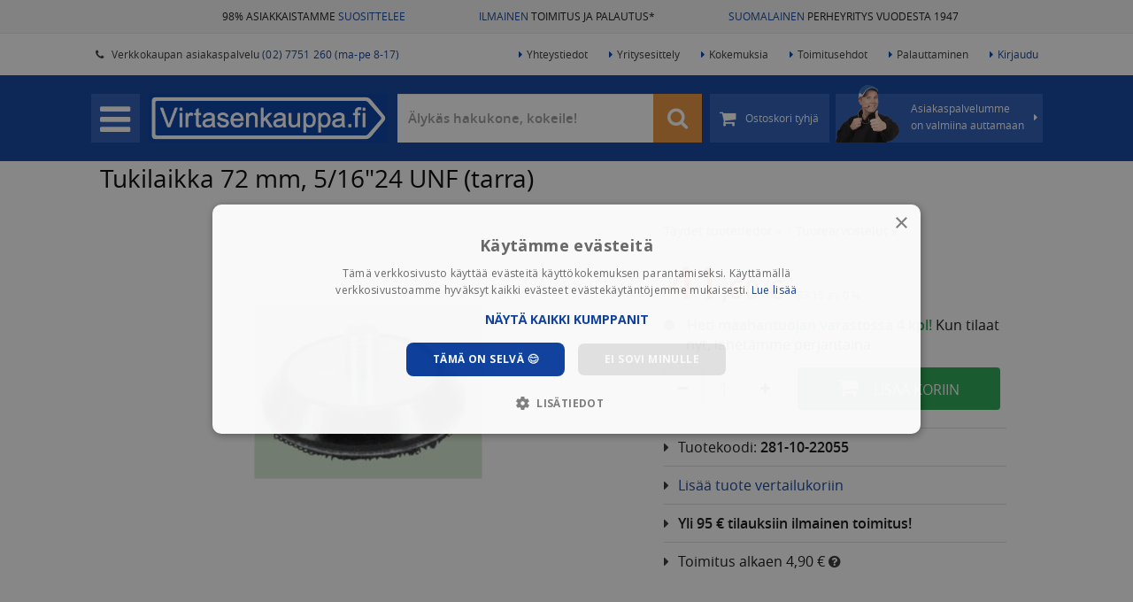

--- FILE ---
content_type: text/html; charset=UTF-8
request_url: https://www.virtasenkauppa.fi/tukilaikka-72-mm-5-1624-unf-tarra-21391
body_size: 16299
content:

<!DOCTYPE html>
<html lang="fi">
	<head>
	    <link  rel="preload" as="style" href="https://www.virtasenkauppa.fi/min/g=css?77" />
	    <link  rel="preload" as="script" href="https://www.virtasenkauppa.fi/min/g=js&67" />
		                    <!-- Varify.io® code for Virtasenkauppa-->
			<script>
			  window.varify = window.varify || {};
			  window.varify.iid = 4038;
			</script>
			<script src="https://app.varify.io/varify.js"></script>
    			<meta http-equiv="Content-Type" content="text/html; charset=UTF-8" />
		<meta http-equiv="X-UA-Compatible" content="IE=edge" />
		<meta name="viewport" content="width=device-width, initial-scale=1.0">
		<meta name="theme-color" content="#ffffff">
		
		<link rel="shortcut icon" type="image/png" href="https://www.virtasenkauppa.fi/images/favicon.png" />
        
                <link href="https://www.virtasenkauppa.fi/tukilaikka-72-mm-5-1624-unf-tarra-21391" rel="canonical"/>
        
		<title>Tukilaikka 72 mm, 5/16"24 UNF (tarra) - 41,60 EUR 💙</title>
		
        <link rel="preload" href="https://www.virtasenkauppa.fi/fonts/opensans/opensans-semibold-webfont.woff2" as="font" type="font/woff2" crossorigin>
        <link rel="preload" href="https://www.virtasenkauppa.fi/fonts/opensans/opensans-regular-webfont.woff2" as="font" type="font/woff2" crossorigin>
        <link rel="preload" href="https://www.virtasenkauppa.fi/fonts/fontawesome-webfont.woff2?v=4.4.0" as="font" type="font/woff2" crossorigin>
        
		<meta name="description" content="Hiomakonevaruste:
Tukilaikka 72 mm, 5/16&quot;24 UNF
- Tarra
- &oslash; 72 mm">
        <meta name="google-site-verification" content="0j3uZx5fimtR8F0GCwGl12gUf0i-wHc2mT_EsUec-Cs" />
		<meta name="msvalidate.01" content="03EA91835328F4B8723630EA8454940C" />
		<meta name="p:domain_verify" content="4445d31e7b838fc6a4565ed843c48675"/>
        <meta name="facebook-domain-verification" content="oru83ffotnj9j0l1h5owd8av7rd2z8" />
	    
	    <link rel="stylesheet" type="text/css" href="https://www.virtasenkauppa.fi/min/g=css?77" />

	        		    			    				<meta property="og:title" content="Tukilaikka 72 mm, 5/16"24 UNF (tarra) - 41,60 EUR" />
    			    		    			    				<meta property="og:type" content="website" />
    			    		    			    				<meta property="og:image" content="https://cdn.virtasenkauppa.fi/large/281-10-22055-tukilaikka-72-mm-5-1624-unf-tarra-tukilaikka-72-mm-5-1624-unf-tarra-21391-33724.jpg" />
    			    		    			    				<meta property="og:url" content="https://www.virtasenkauppa.fi:443/tukilaikka-72-mm-5-1624-unf-tarra-21391" />
    			    		    			    				<meta property="og:description" content="Hiomakonevaruste:
Tukilaikka 72 mm, 5/16&quot;24 UNF
- Tarra
- &oslash; 72 mm" />
    			    		    			    				<meta property="fb:app_id" content="732408003546817" />
    			    		    			    				<meta name="twitter:domain" content="https://www.virtasenkauppa.fi" />
    			    		    			    				<meta name="twitter:card" content="summary" />
    			    		    			    				<meta name="twitter:url" content="https://www.virtasenkauppa.fi:443/tukilaikka-72-mm-5-1624-unf-tarra-21391" />
    			    		    			    				<meta name="twitter:title" content="Tukilaikka 72 mm, 5/16"24 UNF (tarra) - 41,60 EUR" />
    			    		    			    				<meta name="twitter:description" content="Hiomakonevaruste:
Tukilaikka 72 mm, 5/16&quot;24 UNF
- Tarra
- &oslash; 72 mm" />
    			    		    			    				<meta name="twitter:image" content="https://cdn.virtasenkauppa.fi/large/281-10-22055-tukilaikka-72-mm-5-1624-unf-tarra-tukilaikka-72-mm-5-1624-unf-tarra-21391-33724.jpg" />
    			    		    	
    	
			        
							<meta name="stock_situation" content="in_stock">			
			<!-- Google Tag Manager -->
			<script>
                setTimeout(function() {
                (function(w,d,s,l,i){w[l]=w[l]||[];w[l].push({'gtm.start':
			new Date().getTime(),event:'gtm.js'});var f=d.getElementsByTagName(s)[0],
			j=d.createElement(s),dl=l!='dataLayer'?'&l='+l:'';j.async=true;j.src=
			'https://www.googletagmanager.com/gtm.js?id='+i+dl;f.parentNode.insertBefore(j,f);
			})(window,document,'script','dataLayer','GTM-5TCF2MC');
                },500);
        </script>
			<!-- End Google Tag Manager -->
            <script defer src="https://adtr.io/jsTag?ap=1466538502"></script>
		
								<script type="text/javascript">
				var deviceType = /iPad/.test(navigator.userAgent) ? "t" : /Mobile|iP(hone|od)|Android|BlackBerry|IEMobile|Silk/.test(navigator.userAgent) ? "m" : "d";
			</script>
		
		        		
        			<script> var isAndroidtaulu = false; </script>
			</head>
	
	<body class="newproductstyle  muusivu ">		
					<!-- Google Tag Manager (noscript) -->
			<noscript><iframe src="https://www.googletagmanager.com/ns.html?id=GTM-5TCF2MC"
			height="0" width="0" style="display:none;visibility:hidden"></iframe></noscript>
			<!-- End Google Tag Manager (noscript) -->
				

<div class="upper-bg">
    <div class="container-fluid">
        <div class="row">
            <div class="col-sm-4 text-right">
                <a href="https://www.virtasenkauppa.fi/kokemuksia" title="98% asiakkaistamme suosittelee meitä">98% ASIAKKAISTAMME <span class="headerblue">SUOSITTELEE</span></a>
            </div>
            <div class="col-sm-4 text-center">
                <a href="https://www.virtasenkauppa.fi/toimituskulut" title="*Ilmainen toimitus yli 95 euron tilauksille (ei lavarahti). Näet kassa-sivulta tilauskohtaiset toimitustavat ja -kulut"><span class="headerblue">ILMAINEN</span> TOIMITUS JA PALAUTUS*</a>
            </div>
            <div class="col-sm-4 text-left">
                <a href="https://www.virtasenkauppa.fi/yritysesittely" title="Virtaset aloittivat toiminnan autokorjaamosta, laajensivat moottorikoneistamoksi ja myöhemmin auto- ja traktorivaraosien sekä työkalujen kaupaksi. Salolainen yritys työllistää nykyisin yli 35 henkilöä."><span class="headerblue">SUOMALAINEN</span> PERHEYRITYS VUODESTA 1947</a>
            </div>
        </div>
    </div>
</div>

<div id="topheader">
	<div class="container-fluid">
		<ul class="shop-info">
			<li>
				<span class="top-header-span">Myymälä avoinna <span class="colored">ma-pe 8 - 16</span></span>
			</li>
			<li>
				<a href="https://www.virtasenkauppa.fi/yhteystiedot">
					<span class="top-header-span">
						<span class="fa fa-phone"></span> &nbsp;
						Verkkokaupan asiakaspalvelu <span class="colored">(02) 7751 260 (ma-pe 8-17)</span>
					</span>
				</a>
			</li>
		</ul>
		<ul class="main-links">
			<li>
				<a href="https://www.virtasenkauppa.fi/yhteystiedot"><span class="fa fa-caret-right"></span>Yhteystiedot</a>
			</li>
			<li>
				<a href="https://www.virtasenkauppa.fi/yritysesittely"><span class="fa fa-caret-right"></span>Yritysesittely</a>
			</li>
			<li>
				<a href="https://www.virtasenkauppa.fi/kokemuksia"><span class="fa fa-caret-right"></span>Kokemuksia</a>
			</li>
			<li>
				<a href="https://www.virtasenkauppa.fi/toimitusehdot"><span class="fa fa-caret-right"></span>Toimitusehdot</a>
			</li>
			<li>
				<a href="https://www.virtasenkauppa.fi/ohje-helppoon-palauttamiseen"><span class="fa fa-caret-right"></span>Palauttaminen</a>
			</li>
			
												<li>
						<a href="https://www.virtasenkauppa.fi/kirjaudu" class="colored">
							<span class="fa fa-caret-right"></span>Kirjaudu
						</a>
					</li>
									</ul>
	</div>
</div>
<div class="header-bg hidden-xs" id="headerbg">
    <div class="header cfix">
        <div class="header-content">

            <div id="menu">
                <div id="menubutton" class="menubutton">
                    <span class="fa fa-bars"></span>
                </div>
                <a href="https://www.virtasenkauppa.fi" id="logo">
                    <img src="https://www.virtasenkauppa.fi/images/virtasenkauppa.png" alt="Virtasenkauppa.fi" title="Virtasenkauppa.fi" />
                    <div class="clearfix"></div>
                </a>
                <div class="menu-wrapper">
                    <ul>
                        <li class="searchbox">
                            <form class="form-search form-inline" action="https://www.virtasenkauppa.fi/tuotehaku">
                                <div class="input-group-2">
                                    <input type="text" id="header-search" class="form-control search-query"  onfocus="this.placeholder = ''"onblur="this.placeholder = 'Älykäs hakukone, kokeile!'"   placeholder="Älykäs hakukone, kokeile!"  name="hakusana" value="" autocomplete="off"/> 
                                    <span onclick="$('.search-query').val('');$('.search-query').focus()" class="hide fa fa-close cleansearch"></span> 
                                    <span class="input-group-btn">
                                        <button title="Hae" type="submit" class="btn btn-default"><i class="fa fa-search" style="font-size: 25px;"></i></button>
                                    </span>
                                </div>
                            </form>
                        </li>
                        <li class="cart ">
                                                        <a href="https://www.virtasenkauppa.fi/kori" class="btn btn-default" title="Ostoskori tyhjä">
                                <span class="cart-center">
								<span class="fa fa-shopping-cart"></span>

                                                                    <!--<span class="cart-amount hide"></span>-->
                                    <span class="cart-price hide">
                                        <span class="vat-prices" >
                                        </span>
                                        <span class="no-vat-prices" style="display:none;" >
                                        </span></span>
                                    <span class="cart-empty">Ostoskori tyhjä</span>
                                								</span>
								<span class="free-shipping">
									Ilmainen toimitus
								</span>
                            </a>
                        </li>
                        <li class="taneliaspabtn" onclick="getContacts()">
								<span class="nuoli fa fa-caret-right"></span>
								<span class="taneliimg"><img alt="" src="https://www.virtasenkauppa.fi/images/taneli_peukuttaa.png?v=2"></span>
								<span class="">
									Asiakaspalvelumme<br> on valmiina auttamaan
								</span>
                        </li>
                    </ul>
                </div>
            </div>
        </div>
    </div>
</div>

<div id="contacts-popup">
	<span class="close"><span class="fa fa-remove"></span></span>
	<div class="popup-container">

		<div class="loading"><span class="fa fa-cog fa-spin"></span></div>
		<div class="error">Asiakaspalvelun latauksessa tapahtui virhe</div>
		<div class="popup-contacts-content">

		</div>
	</div>
</div>
<div id="cart-popup">
	<div class="popup-container">
		<span class="close"><span class="fa fa-remove"></span></span>

		<div class="loading"><span class="fa fa-cog fa-spin"></span></div>
		<div class="error">Ostoskorin latauksessa tapahtui virhe</div>
		<div class="added-to-cart"><span class="fa fa-shopping-cart"></span><span class="fa fa-check"></span></div>
		<div class="popup-cart-content">

		</div>
	</div>
</div>
<div id="comp-popup">
	<div class="popup-container">
		<span class="heading2">Tuotevertailu</span>
		<span class="close"><span class="fa fa-remove"></span></span>

		<div class="loading"><span class="fa fa-cog fa-spin"></span></div>
		<div class="error">Tuotevertailun latauksessa tapahtui virhe</div>
		<div class="added-to-comp">            <span class="pull-left btn btn-danger close remove-comp-btn">
                Tyhjennä vertailu <i class="fa fa-close"></i>
            </span><br><br></div>
		<div class="popup-comp-content">

		</div>
	</div>
</div>

		<noscript>
			<div id="no-javascript">
				Sivustomme vaatii Javascript-tuen toimiakseen, ole hyvä ja aseta Javascript-tuki selaimestasi päälle.
			</div>
		</noscript>

		<!--[if lt IE 9]>
			<div id="not-supported">
				Näytät käyttävän vanhempaa selainta. Tästä syystä sivusto ei välttämättä toimi oikein, pyydämme käyttämään uudempaa selainta.
			</div>
		<![endif]-->
		

		<div class="container-fluid " id="main-wrapper">
			<div class="row" id="page-wrapper">
                <div id="userbar-outer">
                    <div id="userbar-bg"></div>
                    <div id="userbar">
                                                	<div class="row" id="navigation">
		<ul>
            <span class="heading">Omat sivut <i class="cross visible-xs fa fa-close"></i></span>

            <li>
                <a href="https://www.virtasenkauppa.fi/oma-tili/tilaushistoria">
                    Tilaukset
                </a>
            </li>

            <li>
                <a href="https://www.virtasenkauppa.fi/oma-tili">
                    Omat tiedot
                </a>
            </li>

            <li>
                <a href="https://www.virtasenkauppa.fi/oma-tili/asetukset">
                    Asetukset
                </a>
            </li>
			
            <li>
                <a href="https://www.virtasenkauppa.fi/controllers/controller-customer/logout">
                    KIRJAUDU ULOS
                </a>
            </li>

	</ul>
</div>
						                    </div>
        		</div>
                <div id="sidebar-outer">
                    <div id="sidebar-bg"></div>
                    <div id="sidebar">
                        	<div class="row" id="navigation">
		<ul>
            <span class="heading">Tuotealueet <i class="cross visible-xs fa fa-close"></i></span>
											<li class="has-sub  ">
					<a data-slug="autotarvikkeet" href="https://www.virtasenkauppa.fi/autotarvikkeet/" class="">
						<span class="vk vk-autotarvikkeet"></span>
                        <span class="vk-img"><img src="https://cdn.virtasenkauppa.fi/category-images/261-autotarvikkeet-menu.png"/></span>						<span class="name">Autoilu  <span class="open-sub">›</span></span>
					</a>
				</li>
											<li class="has-sub force-click-dis ">
					<a data-slug="tyokalut" href="https://www.virtasenkauppa.fi/tyokalut/" class="">
						<span class="vk vk-tyokalut"></span>
                        <span class="vk-img"><img src="https://cdn.virtasenkauppa.fi/category-images/1-tyokalut-menu.png"/></span>						<span class="name">Työkalut ja työpisteet  <span class="open-sub">›</span></span>
					</a>
				</li>
											<li class="has-sub force-click-dis ">
					<a data-slug="piha-ja-puutarha" href="https://www.virtasenkauppa.fi/piha-ja-puutarha/" class="">
						<span class="vk vk-piha-ja-puutarha"></span>
                        <span class="vk-img"><img src="https://cdn.virtasenkauppa.fi/category-images/107763-piha-ja-puutarha-menu.png"/></span>						<span class="name">Piha ja puutarha  <span class="open-sub">›</span></span>
					</a>
				</li>
											<li class="has-sub  ">
					<a data-slug="maatalous" href="https://www.virtasenkauppa.fi/maatalous/" class="">
						<span class="vk vk-maatalous"></span>
                        <span class="vk-img"><img src="https://cdn.virtasenkauppa.fi/category-images/976-maatalous-menu.png"/></span>						<span class="name">Maatalous  <span class="open-sub">›</span></span>
					</a>
				</li>
											<li class="  ">
					<a data-slug="traktorin-varaosat" href="https://www.virtasenkauppa.fi/traktorin-varaosat/" class="">
						<span class="vk vk-traktorin-varaosat"></span>
                        <span class="vk-img"><img src="https://cdn.virtasenkauppa.fi/category-images/4000-traktorin-varaosat-menu.png"/></span>						<span class="name">Traktorin varaosat </span>
					</a>
				</li>
											<li class="has-sub force-click-dis ">
					<a data-slug="kotiin-ja-mokille" href="https://www.virtasenkauppa.fi/kotiin-ja-mokille/" class="">
						<span class="vk vk-kotiin-ja-mokille"></span>
                        <span class="vk-img"><img src="https://cdn.virtasenkauppa.fi/category-images/95-kotiin-ja-mokille-menu.png"/></span>						<span class="name">Kotiin ja mökille  <span class="open-sub">›</span></span>
					</a>
				</li>
											<li class="has-sub force-click-dis ">
					<a data-slug="rakentaminen-ja-lvi" href="https://www.virtasenkauppa.fi/rakentaminen-ja-lvi/" class="">
						<span class="vk vk-rakentaminen-ja-lvi"></span>
                        <span class="vk-img"><img src="https://cdn.virtasenkauppa.fi/category-images/107764-rakentaminen-ja-lvi-menu.png"/></span>						<span class="name">Rakentaminen ja LVI  <span class="open-sub">›</span></span>
					</a>
				</li>
											<li class="has-sub force-click-dis ">
					<a data-slug="lelut" href="https://www.virtasenkauppa.fi/lelut/" class="">
						<span class="vk vk-lelut"></span>
                        <span class="vk-img"><img src="https://cdn.virtasenkauppa.fi/category-images/1063-lelut-menu.png"/></span>						<span class="name">Lelut ja pelit  <span class="open-sub">›</span></span>
					</a>
				</li>
											<li class="has-sub force-click-dis ">
					<a data-slug="harrastukset-ja-vapaa-aika" href="https://www.virtasenkauppa.fi/harrastukset-ja-vapaa-aika/" class="">
						<span class="vk vk-harrastukset-ja-vapaa-aika"></span>
                        <span class="vk-img"><img src="https://cdn.virtasenkauppa.fi/category-images/107850-harrastukset-ja-vapaa-aika-menu.png"/></span>						<span class="name">Harrastukset ja vapaa-aika  <span class="open-sub">›</span></span>
					</a>
				</li>
											<li class="has-sub force-click-dis ">
					<a data-slug="caravan" href="https://www.virtasenkauppa.fi/caravan/" class="">
						<span class="vk vk-caravan"></span>
                        <span class="vk-img"><img src="https://cdn.virtasenkauppa.fi/category-images/475-caravan-menu.png"/></span>						<span class="name">Caravan  <span class="open-sub">›</span></span>
					</a>
				</li>
											<li class="has-sub force-click-dis ">
					<a data-slug="peravaunutarvikkeet" href="https://www.virtasenkauppa.fi/peravaunutarvikkeet/" class="">
						<span class="vk vk-peravaunutarvikkeet"></span>
                        <span class="vk-img"><img src="https://cdn.virtasenkauppa.fi/category-images/9-peravaunutarvikkeet-menu.png"/></span>						<span class="name">Perävaunutarvikkeet  <span class="open-sub">›</span></span>
					</a>
				</li>
											<li class="has-sub force-click-dis ">
					<a data-slug="veneily" href="https://www.virtasenkauppa.fi/veneily/" class="">
						<span class="vk vk-veneily"></span>
                        <span class="vk-img"><img src="https://cdn.virtasenkauppa.fi/category-images/1324-veneily-menu.png"/></span>						<span class="name">Veneily  <span class="open-sub">›</span></span>
					</a>
				</li>
											<li class="has-sub force-click-dis ">
					<a data-slug="kemikaalit" href="https://www.virtasenkauppa.fi/kemikaalit/" class="">
						<span class="vk vk-kemikaalit"></span>
                        <span class="vk-img"><img src="https://cdn.virtasenkauppa.fi/category-images/223-kemikaalit-menu.png"/></span>						<span class="name">Öljyt ja kemikaalit  <span class="open-sub">›</span></span>
					</a>
				</li>
											<li class="has-sub force-click-dis ">
					<a data-slug="vaatteet-ja-jalkineet" href="https://www.virtasenkauppa.fi/vaatteet-ja-jalkineet/" class="">
						<span class="vk vk-vaatteet-ja-jalkineet"></span>
                        <span class="vk-img"><img src="https://cdn.virtasenkauppa.fi/category-images/2473-vaatteet-ja-jalkineet-menu.png"/></span>						<span class="name">Vaatteet ja jalkineet  <span class="open-sub">›</span></span>
					</a>
				</li>
											<li class="has-sub  ">
					<a data-slug="outlet" href="https://www.virtasenkauppa.fi/outlet/" class="">
						<span class="vk vk-outlet"></span>
                        <span class="vk-img"><img src="https://cdn.virtasenkauppa.fi/category-images/2779-outlet-menu.png"/></span>						<span class="name">Virtasen OUTLET  <span class="open-sub">›</span></span>
					</a>
				</li>
						<li class="separated">
				<a href="https://www.virtasenkauppa.fi/uusimmat-tuotteet">
					<span class="vk-img"><img src="https://www.virtasenkauppa.fi/images/uutuudet_ikoni.png"/></span>
					<span class="name">Uutuudet</span>
				</a>
			</li>
			<li class="separated" style="margin-top: 0px;">
				<a href="https://www.virtasenkauppa.fi/tuotemerkit">
					<span class="vk-img"><img src="https://www.virtasenkauppa.fi/images/tuotemerkit_ikoni.png"/></span>
					<span class="name">Tuotemerkit</span>
				</a>
			</li>
		</ul>
	</div>


        <div id="sidebar-info" style="margin-bottom: 15px;">
	<span class="heading">Asiakkaiden kokemuksia</span>

		            	<div id="sidebar-experiences">
			                <a href="https://www.virtasenkauppa.fi/kokemuksia">
					<div class="speech-bubble">
                        <span class="icon fa good fa-thumbs-up"></span>
                         <span class="date">21.01.2026 </span><br>
						<i>”Hyvä hyvä! Mielettömän nopea toimitus, 24h ja tavarat näpeissä. Pakkaamon tytöille lämmin kiitos, kaikki oikeat tavarat tuli perille.”</i><br> <b>- Sami R.</b>
                       
					</div>
                </a>
               
			                <a href="https://www.virtasenkauppa.fi/kokemuksia">
					<div class="speech-bubble">
                        <span class="icon fa good fa-thumbs-up"></span>
                         <span class="date">21.01.2026 </span><br>
						<i>”Nopee oli toimitus👍 tuote pelaa hienosti👍”</i><br> <b>- Rauno H.</b>
                       
					</div>
                </a>
               
			                    </div>
                <a href="https://www.virtasenkauppa.fi/kokemuksia">
					<div class="speech-bubble">
						51303 kokemusta lisää >>
					</div>
                </a>
		 
        </div>

<div id="sidebar-info">
	<span class="heading">Faktaa yrityksestämme</span>
	<ul class="fa-ul">
		<li><i class="fa-li fa fa-users"></i> Suomalainen perheyritys jo vuodesta 1947</li>
		<li><i class="fa-li fa fa-trophy"></i> Palkittu Suomen top 10 intohimoisimman yrityksen joukkoon</li>
		<li><i class="fa-li fa fa-thumbs-o-up"></i> Asiakkaidemme suosittelema</li>
		<li><i class="fa-li fa fa-check"></i> Meiltä on turvallista ja edullista ostaa</li>
	</ul>

	<a href="https://www.virtasenkauppa.fi/yritysesittely">Lue lisää yrityksestämme</a>
</div>
<div id="sidebar-banners">
    <span class="heading hidden-xs">Katso myös <i class="cross fa fa-close sidemenu"></i></span>
	<ul>

                    <li class="visible-xs">
                <a href="https://www.virtasenkauppa.fi/kirjaudu">
                    Kirjaudu sisään
                </a>
            </li>
        			<li>
    <a href="https://www.virtasenkauppa.fi/yhteystiedot" class="">
		Yhteystiedot	</a>
		</li>
			<li>
    <a href="https://www.virtasenkauppa.fi/kokemuksia" class="">
		Asiakaskokemukset	</a>
		</li>
			<li>
    <a href="https://www.virtasenkauppa.fi/toimitusehdot" class="">
		Toimitusehdot	</a>
		</li>
			<li>
    <a href="https://www.virtasenkauppa.fi/ohje-helppoon-palauttamiseen" class="">
		Palauttaminen	</a>
		</li>
			<li>
    <a href="https://www.virtasenkauppa.fi/osamaksu" class="">
		Osamaksu - maksa joustavasti	</a>
		</li>
			<li>
    <a href="https://www.virtasenkauppa.fi/yritysesittely" class="">
		Yritysesittely	</a>
		</li>
			<li>
    <a href="https://www.virtasenkauppa.fi/ohje" class="">
		Ohjenurkka	</a>
		</li>
				<li>
			  <span class="a"><span onclick='event.stopPropagation();' class="show-vat-prices on" data-vat="25.5" title="Vaihda tuotteiden näkyvää hintaa">
					Näytä alv 0% hinnat <span class="pull-right vat-prices" ><img style="height: 30px;    margin-top: -5px;" src="https://www.virtasenkauppa.fi/images/switch_off.png?v=2"></span>
					<span class="pull-right no-vat-prices" style="display:none;" ><img style="height: 30px;    margin-top: -5px;" src="https://www.virtasenkauppa.fi/images/switch_on.png?v=2"></span>
										</span></span>
		   </li>
		    <a href="https://www.virtasenkauppa.fi/kokemuksia" class="">
		<img src="https://cdn.virtasenkauppa.fi/frontpage-campaigns/14menu_asiakaskokemukset-valikko-50.jpg.webp" title="Asiakaskokemukset banneri" class="img-responsive"/>
	</a>
	</ul>
</div>                    </div>
        		</div>
        		<div id="main">
                                                                                                                        
        			<div class="main-content">
						
																			<div id="product-new" class="box">
		    	<div class="row">
                        
        
		<div class="col-lg-12 hidden-xs">
			<div class="product-heading top">
                
                

			
			     		           
				<h1>Tukilaikka 72 mm, 5/16"24 UNF (tarra)<span class="hide">  🙂</span></h1>
									<h2 class="optioninfo hide"></h2>
							</div>
        </div>
		<div class="col-lg-7 product-images">
			<div class="stickers">
                                									<div class="customer-sticker hide">
						<div class="inner">Asiakkaan kuva</div>
					</div>
			</div>

				<div class="main-image">	
					<div class="image-nav visible-xs">
						<button type="button" role="presentation" class="owl-prev"><span aria-label="Previous">‹</span></button>
						<button type="button" role="presentation" class="owl-next"><span aria-label="Next">›</span></button>
					</div>
								<a onclick="$('.sub-image.selected a').click();" href="javascript:void(0)">
                        <div class="image-text hide show0 show1 show2 show3">
                                                    </div>
						<img src="https://cdn.virtasenkauppa.fi/large/281-10-22055-tukilaikka-72-mm-5-1624-unf-tarra-tukilaikka-72-mm-5-1624-unf-tarra-21391-33724.jpg" data-src-url="https://cdn.virtasenkauppa.fi/original/281-10-22055-tukilaikka-72-mm-5-1624-unf-tarra-tukilaikka-72-mm-5-1624-unf-tarra-21391-33724.jpg" alt="Tukilaikka 72 mm, 5/16&quot;24 UNF (tarra)" class="img-responsive"/>                       
                        <div class="image-text hide show4 position4">
                                                    </div>
					</a>
                    <div class="youtube" style="display:none; margin-top: -25px;"></div>
				</div>
			            			<div class="sub-images-div newproductstyle">
                <div class="image-nav hidden-xs">
                    <button type="button" role="presentation" class="owl-prev"><span aria-label="Previous">‹</span></button>
                    <button type="button" role="presentation" class="owl-next"><span aria-label="Next">›</span></button>
                </div>
                <div class="sub-images newproductstyle">
                    <div class="sub-slider">
                                                
                            <div data-position="1" class="sub-image selected  hide ">
                                <a data-caption="" data-titleposition="0" data-titletype="0" href="https://cdn.virtasenkauppa.fi/original/281-10-22055-tukilaikka-72-mm-5-1624-unf-tarra-tukilaikka-72-mm-5-1624-unf-tarra-21391-33724.jpg" data-fancybox="product-images" rel="none">
                                    <img src="https://cdn.virtasenkauppa.fi/large/281-10-22055-tukilaikka-72-mm-5-1624-unf-tarra-tukilaikka-72-mm-5-1624-unf-tarra-21391-33724.jpg" data-src-url="https://cdn.virtasenkauppa.fi/original/281-10-22055-tukilaikka-72-mm-5-1624-unf-tarra-tukilaikka-72-mm-5-1624-unf-tarra-21391-33724.jpg" alt="Tukilaikka 72 mm, 5/16&quot;24 UNF (tarra)"/>
                                </a>
                            </div>
                                                                                                                        <span class="stretch hidden-xs"></span>
                        <div class="clearfix"></div> 
                    </div>
                </div>
			</div>
            			<div class="clearfix"></div>
	
				<div class="col-lg-12 visible-xs">
					<div class="product-heading top">

					
						<h1>Tukilaikka 72 mm, 5/16"24 UNF (tarra)<span class="hide">  🙂</span></h1>
													<h2 class="optioninfo hide"></h2>
											</div>
				</div>
				<div class="clearfix"></div>
	
            			<div class="clearfix"></div>
            <div class="product-data hidden-xs">
                <div class="row recolist">
                    <div class="col-sm-4" title="97% asiakkaistamme suosittelee meitä">
                        <a target="_blank" href="https://www.virtasenkauppa.fi/kokemuksia" >
                            <span class="imgspan"><img src="https://www.virtasenkauppa.fi/images/logos/suositteluikoni_3_44.png" alt="" width="44" height="27" /></span><br>
                            Asiakkaiden <span style="color: #0a3fa0">suosittelema</span>
                        </a>
                    </div>
                                        <div class="col-sm-4" title="*Ilmainen toimitus yli 95 euron tilauksille (ei lavarahti). Näet kassa-sivulta tilauskohtaiset toimitustavat ja -kulut">
                        <a target="_blank" href="https://www.virtasenkauppa.fi/toimituskulut" >
                            <span class="imgspan"><img src="https://www.virtasenkauppa.fi/images/logos/kuljetusikoni_44.png" alt="" width="44" height="27" /></span><br>
                             
                            Ilmainen toimitus yli <span style="white-space: nowrap;">95 €</span> pakettilähetyksille*
                             
                        </a>
                    </div>
                                        <div class="col-sm-4" title="Virtaset aloittivat toiminnan autokorjaamosta, laajensivat moottorikoneistamoksi ja myöhemmin auto- ja traktorivaraosien sekä työkalujen kaupaksi. Salolainen yritys työllistää nykyisin yli 35 henkilöä.">
                        <a target="_blank" href="https://www.virtasenkauppa.fi/yritysesittely" >
                            <span class="imgspan"><img src="https://www.virtasenkauppa.fi/images/logos/lippuikoni_44.png" alt="" width="44" height="27" /></span><br>
                            <span style="color: #0a3fa0">Suomalainen</span> perheyritys<span class="hidden-xs"> vuodesta 1947</span>
                        </a>
                    </div>
                </div>
		   </div>
		</div>
		<div class="col-lg-5 product-data">
			            
            
			
			            
            <div class="productlinks hidden-xs">
            
                <a href="#tuotetiedot" onclick="$('#tuotetiedotclick').click();customScrollTo('#tuotetiedot',-200);">Täydet tuotetiedot »</a> 
                <span class="silverspacer">|</span> 
                <a href="#tuotearvostelut" class="ratings-link">Tuotearvostelut »</a>
                            
                            
            </div>

                        
                    
                    <div class="infobox  ">
                        <div class="block     newstyle ">
                            <div class="prices">
                                <div class="row">
                                    
                                        
                                                                                                                                                                        <div class="col-sm-12 hidden-xs" style="padding-left: 0px;">
                                                    <avarda-payment-widget payment-method="loan" price="41.599998474121094" lang="fi"> </avarda-payment-widget>
                                                </div>
                                                                                                                                                                                                    <div class="col-sm-12 price-container">
										<div class="price-div" style="    display: inline-block;">
                                                                                    <div style="    display: inline-block;">
                                                <span 
                                                    class="price discount-price" 
                                                    data-price="41,60" 
                                                    data-price-no-vat="33,15">
                                                        <span class="pricecontainer">41<span class="smaller">,60</span></span><span class="smaller"> &euro;</span>
                                                </span>
                                            </div>
                                            <span class='normal-price-container hidden-xs'>
                                                <span 
                                                    class='normal-price hide' 
                                                    data-price="41,60" 
                                                    data-price-no-vat="33,15">norm.  
                                                        <span class="pricecontainer">41<span class="smaller">,60</span> <i data-toggle="modal" data-target="#omnibus-modal" style="color: #ccc;" class="fa fa-info-circle"></i></span></span>
                                                    
                                                <br>
                                                <span 
                                                    class='vat' 
                                                    data-price="41,60" 
                                                    data-price-no-vat="33,15">
                                                        <span class="pricecontainer">33,15</span> alv 0 %
                                                </span>
                                            </span>
                                        										</div>
									
																				

                                        
                                    </div>
                                        
                                                                                                                                                                                                                        									
																		
                                    <div class="col-sm-12 hidden-xs">
                                                                                	
                                                                                                                                    <p class="ballp stockinfop"><span class="greenball "></span> <span style="color:#24a74e;font-weight:bold">Heti maahantuojan varastossa 4 kpl!</span> Kun tilaat nyt, lähetämme perjantaina </p>
												                                                	<p class="ballp suppstockinfop hide"></p>
                                            	                                            																																										                                        											                                        
                                                                            </div>
                                </div>
                                
                                                                                                                                    <div class="product-amount">
                                                                                                                        <button class="inc-btn" title="Vähennä määrää"><span class="fa fa-minus"></span></button>
                                        <input type="number" step="1" min="1" value="1"  max="4"                                                 class="amount mainamount" class="form-control" title="Määrä">
                                        <button class="inc-btn inc" title="Lisää määrää"><span class="fa fa-plus"></span></button>
                                        <button class="mainproduct add-to-cart-btn  " 
                                                 
                                                data-product-id="21391" 
                                                                                                >
                                            <span>
                                                <i class="fa fa-shopping-cart"></i>&nbsp; <span class="hidden-verysmall">Lisää </span>koriin
                                            </span>
                                        </button>
										<div class="amounterror hide">
											Tuotetta ostettavissa enintään <span class="max">X</span> kpl
										</div>
                                                                            </div>
							
							
                                    <div class="col-sm-12 visible-xs newadds">
										<br>
                                                                                
                                                                                	
                                                                                                                                    <p class="ballp stockinfop"><span class="greenball "></span> <span style="color:#24a74e;font-weight:bold">Heti maahantuojan varastossa 4 kpl!</span> Kun tilaat nyt, lähetämme perjantaina </p>
												                                                	<p class="ballp suppstockinfop hide"></p>
                                            	                                            																																										                                        											                                    </div>
                                    <div class="col-sm-5 visible-xs newadds" style="padding-left: 0px; ">
                                        
                                                                                                                                                                                 <avarda-payment-widget payment-method="loan" price="41.599998474121094" lang="fi"> </avarda-payment-widget>
                                                   <script
                                                      async
                                                      crossorigin="anonymous"
                                                      src="https://payment-widget.avarda.com/cdn/payment-widget.js?ts=1691676899"
                                                      data-payment-id="lGjqlN9vLoTNBCxnZs7ebpCgqd-P1w5jlyyZauIip0Y"
                                                      data-widget-jwt="eyJhbGciOiJIUzI1NiIsInR5cCI6IkpXVCJ9.eyJzdWIiOiJQYXltZW50V2lkZ2V0IiwianRpIjoiNTcwYWQxOWQtN2M3Zi00YjhjLWExOTctMzc0NTNiMjUxOWQwIiwiQWNjZXNzVG9rZW4iOiJsR2pxbE45dkxvVE5CQ3huWnM3ZWJwQ2dxZC1QMXc1amx5eVphdUlpcDBZIiwiZXhwIjoxNzY5MDI2NTMyfQ.FGiu4leFwa-NZQMoIUYDPlKgBfRkuP1M1-z41Jko5_I"
                                                      data-custom-styles='{"buttons":{"secondary":{"base":{"backgroundColor":"#4f81db"}}},"links":{"black":{"color":"#4f81db"}},"fontFamilies":["open_sansregular"],"paymentSection": {"fontSize":16,"borderWidth":0,"borderRadius":4,"backgroundColor":"#f7f7f7"},"amountToPayStyles":{"fontSize":16,"color":"#111111"}}'                                                           
                                                           onload="addAvardaStyles()"
                                                           ></script>
                                                    <script>
                                                        
                                                         const styles = 'main{padding: 10px;}main>div{padding:0;}dialog{font-size:16px;padding:10px;}main>div>div.avrd-pos_relative p{margin:0;padding:0 5px 0 0;display:inline;line-height:1;}main>div>div>div>div.avrd-flex-g_1{flex-grow:inherit;margin-right:10px;padding:5px;}main>div>div>div .avrd-flex-wrap_wrap{display:block;}main>div>div>div .avrd-flex-wrap_wrap p{display:inline;}main>div>div>div .avrd-flex-wrap_wrap>div{display:inline;}';
                                        
                                                        function addAvardaStyles() {
                                                            const avardaWidget = document.getElementsByTagName('avarda-payment-widget');
                                                            avardaWidget[0].shadowRoot.getElementById('root').insertAdjacentHTML('beforeend', `<style>${styles}</style>`);
                                                            avardaWidget[1].shadowRoot.getElementById('root').insertAdjacentHTML('beforeend', `<style>${styles}</style>`);
                                                        } 
                                        
                                                    </script>
                                                                                                                                                                        </div>
							
                                                                                                    
                            </div>
                        </div>
                        
                    </div>       
                			
			<div class="item-props">
				
									
					
                				<p class="hidden-xs">
                    <span class="fa fa-caret-right"></span>Tuotekoodi: <b class="code" >281-10-22055</b>
                                    </p>
                                
                 
                <p><span class="fa fa-caret-right"></span><a class="add-to-comp-btn desktop-edition" style="display: inline;cursor: pointer; border: 0;" data-product-id="21391">
                    <span>Lisää tuote vertailukoriin</span>
                </a>
                </p>
                  
                
								                 
				                										<p><span class="fa fa-caret-right"></span><b>Yli 95 &euro; tilauksiin ilmainen toimitus!</b></p>
				                 
                     
                    <span class="  info-block" style="color:#111">
                        <span class="fa fa-caret-right"></span>Toimitus  alkaen  4,90 &euro; <span class=" product-delivery-types fa fa-question-circle" title="
							<div class='dt'>
								<span class='name'>Nouto Salon myymälästä</span>
								<span class='price'>0 &euro;</span>
							</div>
						
							<div class='dt'>
								<span class='name'>Posti</span>
								<span class='price'>4,90 &euro;</span>
							</div>
						
							<div class='dt'>
								<span class='name'>Matkahuolto</span>
								<span class='price'>4,90 &euro;</span>
							</div>
						
							<div class='dt'>
								<span class='name'>Posti ovelle</span>
								<span class='price'>11,90 &euro;</span>
							</div>
						
							<div class='dt'>
								<span class='name'>Matkahuolto ovelle</span>
								<span class='price'>11,90 &euro;</span>
							</div>
						"></span>
                    </span>
                                    								                
				                				
			</div>
		</div>
	</div>


                        
	
	<div class="row product-options">
				<div class="col-xs-12 ">
			<div class="product-tabs  center ">
				<div class="product-navigation-div">
                    <div>
													<button class="add-to-cart-btn pull-right" title="Lisää koriin" data-product-id="21391" >
								<i class="fa fa-shopping-cart"></i>
							</button>
						                        <ul class="product-navigation">
                                                   <li class="active"><a href="#tuotetiedot" data-target="#tuotetiedot" id="tuotetiedotclick">Tuotetiedot</a></li>
                                                    <li class="zeroreview ">
                                <a id="tuotearvostelutclick" href="#tuotearvostelut" data-target="#tuotearvostelut">Arvostelut (0)</a>
                            </li>							
                                                                        </ul>
                    </div>
				</div>
                                                        				<div class="tab-panel active" id="tuotetiedot">
											<p>
							Hiomakonevaruste:<br />
Tukilaikka 72 mm, 5/16"24 UNF<br />
</p><ul>
<li> Tarra<br /></li>
<li> ø 72 mm<br /></li>
</ul><p>




						</p>
					                                        <div  style="margin-top:20px;">
                                                <a class="downbutton hidden-xs" target="_blank" href="api/pdf?id=21391"><img src="https://www.virtasenkauppa.fi/images/logos/print.png" alt="" /> Tulostettava pdf-sivu</a>
						
                        <a class="downbutton taneliaspabtn visible-xs" onclick="getContacts()">
								<span class="nuoli fa fa-caret-right"></span>
								<span class="taneliimg"><img alt="" src="https://www.virtasenkauppa.fi/images/taneli_peukuttaa.png?v=2"></span>
								<span class="text">
									Heräsikö kysymyksiä?
								</span>
                        </a>
						
                        <a class="downbutton taneliaspabtn hidden-xs" onclick="getContacts()">
								<span class="nuoli fa fa-caret-right"></span>
								<span class="taneliimg"><img alt="" src="https://www.virtasenkauppa.fi/images/taneli_peukuttaa.png?v=2"></span>
								<span class="text">
									Asiakaspalvelumme on valmiina auttamaan
								</span>
                        </a>
						
						<div class="clearfix"></div>
                    </div>
									</div>
				<div class="tab-panel " id="tuotearvostelut">
					<div class="row">
						<div class="col-xs-12">							
																						<h3 class="text-center">Tuotteella ei ole yhtään arvostelua</h3>
								<p class="text-center">Ole ensimmäinen joka arvostelee tämän tuotteen!</p>
                                <div class="text-center">
								    <button class="btn btn-info write-rating-btn center">Kirjoita oma arvostelusi</button>
                                </div>
								<form action="https://www.virtasenkauppa.fi/controllers/controller-product/rate" method="POST" class="rating-form marginrow  hide" enctype="multipart/form-data">
									<input type="hidden" name="id" value="21391">
									<div class="form-group">
										<label>Nimimerkki</label>
										<input type="text" name="name" class="form-control" required value="">
									</div>
									<div class="form-group">
										<label>Arvosana</label>
										<div class="rating" data-score=""></div>
                                        <div class="rating-error hide" style="color: red; ">Annathan tuotteelle arvosanan!</div>
									</div>
									<div class="form-group">
										<label>Mielipiteeni tuotteesta</label>
										<textarea   required  name="message" class="form-control" rows="10" required></textarea>
									</div>
									<div class="form-group">
										<b><span class="red" style="color: red; ">UUTTA!</span> Voit lisätä nyt myös kuvia kaikkien ihasteltavaksi (vapaaehtoinen)</b><br>
                                        <small>Voit lisätä yhden tai useamman kuvan. Lähettämällä kuvan, annat meille oikeuden käyttää kuvaa markkinoinnissa ja sosiaalisessa mediassa.</small>
									</div>
									<div class="form-group imageup">
                                        <input type="file" name="images[]"  accept="image/*" multiple />
									</div>
									<div class="form-group">
										<div class="checkbox">
											<label>
												<input type="checkbox" name="contact" class="contact-me-chk">
												Haluan että minuun otetaan yhteyttä
											</label>
										</div>
									</div>
									<div class="hidden-rating-form hide">
										<div class="form-group">
											<label>Sähköposti tai puhelinnumero</label>
											<input type="text" name="contact" class="form-control">
										</div>
										<p class="help-block">Yhteystietojasi ei julkaista.</p>
									</div>
									<div class="form-group">
										<button type="submit" class="btn btn-info">Lähetä</button>
									</div>
								</form>
													</div>
                        
										</div>
				</div>
                <div class="product-data down ">
                    <div class="col-sm-6 text-center mainos-block">
                        <a style="    margin-top: 10px;display:block; " href="https://www.virtasenkauppa.fi/defa-lammitinhaku"><h3 style="color: #e69137;">Löydä DEFA lämmityslaitteet autoosi helposti rekisterinumerolla - kokeile tästä!</h3></a>                    </div>
                    <div class="col-sm-6">
                        <div class="item-props">
                            
                                            
                                                        <p class="visible-xs"><span class="fa fa-caret-right"></span>Tuotekoodi: <b >281-10-22055</b></p>
                                                                                                                                                                                                                    
                                                                                        <p><span class="fa fa-caret-right"></span>EAN-koodi: <b>6416240234817</b></p>
                                                    </div>
                    </div>
                    <div class="clearfix"></div>
                </div>
			</div>		</div>
                    <div class="clearfix"></div>
            <div class="col-sm-12x">
                    		      </div>
                    <div class="clearfix"></div>
            <div class="col-sm-12x">
                    		      </div>
		 
		
	</div>
</div> 
	<div class="modal fade" id="omnibus-modal" tabindex="-1" role="dialog" aria-labelledby="myModalLabel" aria-hidden="true">
		<div class="modal-dialog">
			<div class="modal-content">
				<div class="modal-body">
                    Alin hintamme 30 päivän sisällä tälle tuotteelle ennen nykyisen kampanjan alkua on ollut 41,60 €
                </div>
				<div class="modal-footer">
					<button type="button" class="btn btn-success" data-dismiss="modal" style="float: left;">Sulje</button>
				</div>
            </div>
        </div>
    </div>
	<div class="modal fade" id="part-payment-modal" tabindex="-1" role="dialog" aria-labelledby="myModalLabel" aria-hidden="true">
		<div class="modal-dialog">
			<div class="modal-content">
				<div class="modal-body">
                                        <h4>Virtasenkauppa Osamaksu</h4>
					<div class="partpaymentslider hidden hide" data-min="8" data-price="41.599998474121094"data-fee="3.95" data-percent="17.5">
						Minulle sopiva kuukausierä <span class="paymenteuro"> €</span>
						<div class="slider"></div>
						Maksuaika valitulla kuukausierällä <span class="paymentmonth"></span> kk
					</div>
                    <ul>
                    <li>Kk-hintaesimerkki on laskettu 36 kk maksuajalla.</li>
                    <li>Voit tehdä useita tilauksia, mutta saat vain yhden laskun kuukaudessa.</li>
                    <li>Valitset itse, paljonko maksat - kuitenkin vähintään 8 €/kk. Minimisumma riippuu tilisaldosta ja se on kerrottu laskulla.</li>
                    <li>Tilissä ei ole perustamismaksua. Tilinhoitomaksu on 3,95 €/kk.</li>
                    <li>Tarkemmat ehdot&nbsp;<a title="" href="https://asset.avarda.com/ce8cf38d-01a3-4217-a1e0-db232c65f251/documents/terms_and_conditions" target="_blank">tästä linkistä</a>.&nbsp;</li>
                    </ul>
                    <p><small>Luottoesimerkki: 1 300 € luottorajalla ja 12 kk:n takaisinmaksuajalla kk-erä on 122,82 € ja kuluttajasuojalain mukainen todellinen vuosikorko 26,62 %. Kokonaisluottokustannus on 173,90 € ja maksettava kokonaissumma on 1 473,90 €.</small></p>
                    					<p>
						<b>
							Esimerkkejä kuukausieristä summalle 
							<span>
								41,60							</span> 
							&euro; sis. ALV 25.5 %
						</b>
					</p>

					<p class="prices">
						3 kk - 18,16 &euro;<br/>6 kk - 11,19 &euro;<br/>12 kk - 8 &euro;<br/>					</p>
                    
                   

				</div>
				<div class="modal-footer">
					<button type="button" class="btn btn-success" data-dismiss="modal">Sulje</button>
				</div>
			</div>
		</div>
	</div>


	<script type="application/ld+json">
	{
		"@context": "http://schema.org/",
		"@type": "Product",
		"name": "Tukilaikka 72 mm, 5/1624 UNF (tarra)",
		"productID": "21391",
		"sku": "281-10-22055",
		"category": "",
					"gtin": "6416240234817",
							"image": "https://cdn.virtasenkauppa.fi/original/281-10-22055-tukilaikka-72-mm-5-1624-unf-tarra-tukilaikka-72-mm-5-1624-unf-tarra-21391-33724.jpg",
				"description": "Hiomakonevaruste:\n\nTukilaikka 72 mm, 5/1624 UNF\n\n- Tarra\n\n- ø 72 mm",
		            			  	"offers": [
	  	{
	    	"@type": "Offer",
	    	"priceCurrency": "EUR",
	    	"price": "41.6",
	    	"url" : "https://www.virtasenkauppa.fi/tukilaikka-72-mm-5-1624-unf-tarra-21391",
	    	"itemCondition": "NewCondition",
			"availability": "InStock",
				    	"seller": 
	    	{
	      		"@type": "Organization",
	      		"name": "Virtasenkauppa.fi"
	    	}
	  	}
                ]
	}
	</script>
	<script type="text/javascript"> 
	window.dataLayer = window.dataLayer || []; 
	window.dataLayer.push({'product_id': 21391 }); 
	</script> 
	<script>
		adroll_custom_data= {"product_id":21391};
	</script>
    <script type="text/javascript">
                   var _learnq = _learnq || [];
           var item = {
             "ProductName": "Tukilaikka 72 mm, 5/1624 UNF (tarra)",
             "ProductID": "21391",
             "Categories": [""],
		             "ImageURL": "https://cdn.virtasenkauppa.fi/email/281-10-22055-tukilaikka-72-mm-5-1624-unf-tarra-tukilaikka-72-mm-5-1624-unf-tarra-21391-33724.jpg",
		             "URL": "https://www.virtasenkauppa.fi/tukilaikka-72-mm-5-1624-unf-tarra-21391",
                     "Price": 41.6           };

           _learnq.push(["track", "Viewed Product", item]);
     </script>
    <script type="text/javascript">
	
	window.dataLayer = window.dataLayer || [];

</script>
											</div>
				</div>
			</div>
		</div>
		
			<div id="mobile-experiences">
					<span class="heading">Kokemuksia Virtasenkaupasta</span>
			                <a href="https://www.virtasenkauppa.fi/kokemuksia">
					<div class="speech-bubble">
                        <span class="icon fa good fa-thumbs-up"></span>
                        <span class="date">21.01.2026 </span><br>
						<i>”Hyvä hyvä! Mielettömän nopea toimitus, 24h ja tavarat näpeissä. Pakkaamon tytöille lämmin kiitos, kaikki oikeat tavarat tuli perille.”</i><br><b>- Sami R.</b>
						
					</div>
                    </a>
			                <a href="https://www.virtasenkauppa.fi/kokemuksia">
					<div class="speech-bubble">
                        <span class="icon fa good fa-thumbs-up"></span>
                        <span class="date">21.01.2026 </span><br>
						<i>”Nopee oli toimitus👍 tuote pelaa hienosti👍”</i><br><b>- Rauno H.</b>
						
					</div>
                    </a>
			                <a style="text-decoration: underline;" href="https://www.virtasenkauppa.fi/kokemuksia">
					<div class="speech-bubble">
						51303 kokemusta lisää >>
					</div>
                </a>
			</div>

<div id="footer">
	<div class="row">
		<div class="footer-info col-xs-12">
			<div class="row xs-center footer-info-content">
				
				<div class="col-xs-12 footer-box" onclick="openFooterMenu($(this),event)">
                    <i class="fa fa-plus pull-right visible-xs"></i>
					<span class="heading">Verkkokauppa</span>
					<div class="hidden-xs openable">
                        <ul>
                            <li><span class="colored">Asiakaspalvelu </span></li>
                            <li>ma-pe 8 - 17</li>
                            <li class="doubleline"><span class="footer-email"><a href="mailto:myynti@virtasenkauppa.fi">myynti@virtasenkauppa.fi</a></span></li>
                            <li class="doubleline">Puh. <a href="tel:+35827751260">(02) 7751 260</a></li>
                            <li class="doubleline">Verkkokauppa auki 24/7</li>
					   </ul>
                    </div>
				</div>

				<div class="col-xs-12 footer-box" onclick="openFooterMenu($(this),event)">
                    <i class="fa fa-plus pull-right visible-xs"></i>
					<span class="heading">Myymälä</span>
                    <div class="hidden-xs openable">
                    <ul>

                            <li><span class="colored">Myymälän aukioloajat </span><br/>ma-pe 8 - 16</li>
                            <li>Puh. <a href="tel:+35827751270">(02) 7751 270</a></li> 
                            <li><br/></li>
                            <li><span class="colored">Virtasen Moottori Oy</span></li>
                            <li>Hämeentie 37</li>
                            <li>24100 SALO</li>
                            <li>Y-tunnus: 0139509-1</li>
                        </ul>
                    </div>

				</div>
				
				<div class="col-xs-12 footer-box newsletter" onclick="openFooterMenu($(this),event)">
                    <i class="fa fa-plus pull-right visible-xs"></i>
					<span class="heading">Tule mukaan yhteisöön</span>
                    <div class="hidden-xs openable">
                        <p>Mitä tapahtuu kulissien takana ja kuinka keskinkertaisia tarjoukset voivatkaan olla? Liity postilistalle niin tiedät!</p>
                        <form action="https://www.virtasenkauppa.fi/controllers/controller-customer/newsletter-subscribe" class="form-inline" method="post">
                            <div class="form-group">
                                <input type="email" class="form-control" name ="email" placeholder="Sähköposti" /> 

                            </div>
                            <button type="submit" class="btn btn-info btn-block">Liity hyödylliselle listalle</button>
                        </form>
                    </div>
				</div>
				
				<div class="col-xs-12 footer-box some-box" onclick="openFooterMenu($(this),event)">
                    <i class="fa fa-plus pull-right visible-xs"></i>
					<span class="heading">Lisää Virtasen toilailuja</span>
                    <div class="hidden-xs openable">
                        <a href="https://www.facebook.com/virtasenkauppa/" target="_blank" class="some">
                            <span class="fa-stack fa-lg">
                                <i class="fa fa-square fa-stack-2x fa-inverse"></i>
                                <i class="fa fa-facebook fa-stack-1x"></i>
                            </span>
                            <span class="name">Facebook</span>
                        </a>
                        <a href="https://www.youtube.com/virtasenkauppa" target="_blank" class="some">
                            <span class="fa-stack fa-lg">
                                <i class="fa fa-square fa-stack-2x fa-inverse"></i>
                                <i class="fa fa-youtube fa-stack-1x"></i>
                            </span>
                            <span class="name">Youtube</span>
                        </a>
                        <a href="https://www.instagram.com/virtasenkauppa/" target="_blank" class="some">
                            <span class="fa-stack fa-lg">
                                <i class="fa fa-square fa-stack-2x fa-inverse"></i>
                                <i class="fa fa-instagram fa-stack-1x"></i>
                            </span>
                            <span class="name">Instagram</span>
                        </a>
                        <a href="https://www.tiktok.com/@virtasenkauppa.fi" target="_blank" class="some">
                            <span class="fa-stack fa-lg text-center">
                                <svg style="    height: 16px;    z-index: 1;    position: relative;" xmlns="http://www.w3.org/2000/svg" viewBox="0 0 448 512"><!--!Font Awesome Free 6.5.2 by @fontawesome - https://fontawesome.com License - https://fontawesome.com/license/free Copyright 2024 Fonticons, Inc.--><path d="M448 209.9a210.1 210.1 0 0 1 -122.8-39.3V349.4A162.6 162.6 0 1 1 185 188.3V278.2a74.6 74.6 0 1 0 52.2 71.2V0l88 0a121.2 121.2 0 0 0 1.9 22.2h0A122.2 122.2 0 0 0 381 102.4a121.4 121.4 0 0 0 67 20.1z"/></svg>
                                <i class="fa fa-square fa-stack-2x fa-inverse"></i>
                            </span>
                            <span class="name">TikTok</span>
                        </a>
                    </div>
				</div>


				<div class="clearfix"></div>
			</div>

					</div>
	</div>

			<div class="row marginrow">
			<div class="col-xs-12 col-lg-12 col-md-12 text-center paymenttypes">
				<span class="heading">Osta helposti tutuilla ja turvallisilla maksutavoilla. Mukana myös MobilePay, lasku sekä Virtasenkauppa osamaksu!</span>
                <i class="bgpankki bg-aktia" title="Aktian verkkomaksu"></i>
                <i class="bgpankki bg-danskebank" title="Danske Bankin verkkomaksu"></i>
                <i class="bgpankki bg-nordea" title="Nordean verkkomaksu"></i>
                <i class="bgpankki bg-osuuspankki" title="Osuuspankin verkkomaksu"></i>
                <i class="bgpankki bg-omasp" title="omaSPn verkkomaksu"></i>
                <i class="bgpankki bg-saastopankki" title="Säästöpankin verkkomaksu"></i>
                <i class="bgpankki bg-poppankki" title="POP pankin verkkomaksu"></i>
                <i class="bgpankki bg-spankki" title="S-Pankin verkkomaksu"></i>
                <i class="bgpankki bg-visa" title="Visa"></i>
                <i class="bgpankki bg-mastercard" title="Mastercard"></i>
                <i class="bgpankki bg-mobilepay" title="MobilePay"></i>
                <i class="bgpankki bg-lasku" title="Virtasenkauppa Lasku"></i>
                <i class="bgpankki bg-tili" title="Virtasenkauppa Osamaksu"></i>
			</div>
			<div class="clearfix"></div>
		</div>
	
	

	<div class="row">
		<div class="col-xs-12 copyright">
			<span>&copy; 2026 Virtasen Moottori Oy</span>	
			<span><a href="https://www.virtasenkauppa.fi/toimitusehdot">Toimitusehdot</a></span>
			<span><a href="https://www.virtasenkauppa.fi/rekisteriseloste">Tietosuojaseloste</a></span>
			<span><a href="https://www.virtasenkauppa.fi/saavutettavuusseloste">Saavutettavuusseloste</a></span>
		</div>
	</div>
	<div class="clearfix"></div>
</div>

<script>
    
    var catlogourl = 'https://cdn.virtasenkauppa.fi/category-images/'; 
        var openedcat = [];
	    
    var categories = {"autotarvikkeet":{"hasChildren":true,"active":false,"slug":"autotarvikkeet","url":"https:\/\/www.virtasenkauppa.fi\/autotarvikkeet\/","name":"Autoilu","id":"261","logo":"261-autotarvikkeet-menu.png","status":true},"tyokalut":{"hasChildren":true,"active":false,"slug":"tyokalut","url":"https:\/\/www.virtasenkauppa.fi\/tyokalut\/","name":"Ty\u00f6kalut ja ty\u00f6pisteet","id":"1","logo":"1-tyokalut-menu.png","status":true},"piha-ja-puutarha":{"hasChildren":true,"active":false,"slug":"piha-ja-puutarha","url":"https:\/\/www.virtasenkauppa.fi\/piha-ja-puutarha\/","name":"Piha ja puutarha","id":"107763","logo":"107763-piha-ja-puutarha-menu.png","status":true},"maatalous":{"hasChildren":true,"active":false,"slug":"maatalous","url":"https:\/\/www.virtasenkauppa.fi\/maatalous\/","name":"Maatalous","id":"976","logo":"976-maatalous-menu.png","status":true},"traktorin-varaosat":{"hasChildren":false,"active":false,"slug":"traktorin-varaosat","url":"https:\/\/www.virtasenkauppa.fi\/traktorin-varaosat\/","name":"Traktorin varaosat","id":"4000","logo":"4000-traktorin-varaosat-menu.png","status":true},"kotiin-ja-mokille":{"hasChildren":true,"active":false,"slug":"kotiin-ja-mokille","url":"https:\/\/www.virtasenkauppa.fi\/kotiin-ja-mokille\/","name":"Kotiin ja m\u00f6kille","id":"95","logo":"95-kotiin-ja-mokille-menu.png","status":true},"rakentaminen-ja-lvi":{"hasChildren":true,"active":false,"slug":"rakentaminen-ja-lvi","url":"https:\/\/www.virtasenkauppa.fi\/rakentaminen-ja-lvi\/","name":"Rakentaminen ja LVI","id":"107764","logo":"107764-rakentaminen-ja-lvi-menu.png","status":true},"lelut":{"hasChildren":true,"active":false,"slug":"lelut","url":"https:\/\/www.virtasenkauppa.fi\/lelut\/","name":"Lelut ja pelit","id":"1063","logo":"1063-lelut-menu.png","status":true},"harrastukset-ja-vapaa-aika":{"hasChildren":true,"active":false,"slug":"harrastukset-ja-vapaa-aika","url":"https:\/\/www.virtasenkauppa.fi\/harrastukset-ja-vapaa-aika\/","name":"Harrastukset ja vapaa-aika","id":"107850","logo":"107850-harrastukset-ja-vapaa-aika-menu.png","status":true},"caravan":{"hasChildren":true,"active":false,"slug":"caravan","url":"https:\/\/www.virtasenkauppa.fi\/caravan\/","name":"Caravan","id":"475","logo":"475-caravan-menu.png","status":true},"peravaunutarvikkeet":{"hasChildren":true,"active":false,"slug":"peravaunutarvikkeet","url":"https:\/\/www.virtasenkauppa.fi\/peravaunutarvikkeet\/","name":"Per\u00e4vaunutarvikkeet","id":"9","logo":"9-peravaunutarvikkeet-menu.png","status":true},"veneily":{"hasChildren":true,"active":false,"slug":"veneily","url":"https:\/\/www.virtasenkauppa.fi\/veneily\/","name":"Veneily","id":"1324","logo":"1324-veneily-menu.png","status":true},"kemikaalit":{"hasChildren":true,"active":false,"slug":"kemikaalit","url":"https:\/\/www.virtasenkauppa.fi\/kemikaalit\/","name":"\u00d6ljyt ja kemikaalit","id":"223","logo":"223-kemikaalit-menu.png","status":true},"vaatteet-ja-jalkineet":{"hasChildren":true,"active":false,"slug":"vaatteet-ja-jalkineet","url":"https:\/\/www.virtasenkauppa.fi\/vaatteet-ja-jalkineet\/","name":"Vaatteet ja jalkineet","id":"2473","logo":"2473-vaatteet-ja-jalkineet-menu.png","status":true},"outlet":{"hasChildren":true,"active":false,"slug":"outlet","url":"https:\/\/www.virtasenkauppa.fi\/outlet\/","name":"Virtasen OUTLET","id":"2779","logo":"2779-outlet-menu.png","status":true}};
</script>
		<div class="header mobile-header" id="mobile-header">
	<div class="header-content">
		<div id="mobile-menu" class="">
			<div id="mobile-logo-wrapper">
				<a href="https://www.virtasenkauppa.fi" class="logolink">
					<img src="https://www.virtasenkauppa.fi/images/virtasenkauppa.png" id="mobile-logo"  width="1000" height="202" alt="Virtasenkauppa.fi" title="Virtasenkauppa.fi" class="img-responsive"/>
					<img src="https://www.virtasenkauppa.fi/images/v.png?v=2" id="mobile-logo-mini" alt="Virtasenkauppa.fi" title="Virtasenkauppa.fi" class="hidden img-responsive" style="height:31px;"/>
				</a>
				<a title="Avaa valikko" href="#" id="open-mobile-menu" class="menubutton">
					<span class="fa fa-bars"></span>
				</a>	
                <a title="Ostoskori" href="https://www.virtasenkauppa.fi/kori" class="cart " id="open-mobile-cart">					
					<span class="free-shipping">
						Ilmainen<br>toimitus
					</span>
					<span class="fa fa-shopping-cart"></span>
                    <span class="cart-amount">0</span>
				</a>	
									<a title="Kirjaudu sisään" href="https://www.virtasenkauppa.fi/kirjaudu" class="login" >
						<span class="fa fa-user"></span>
					</a>				
							</div>

			<ul class="navigation-menu">
					<li class="searchthing" style="display: list-item;">
						<form id="mobile-search" class="form-search form-inline" action="https://www.virtasenkauppa.fi/tuotehaku">
					        <div class="input-group">
					            <input type="text" class="form-control search-query" autocomplete="off" placeholder="Hae tuotteita" name="hakusana" value="" onfocus="this.placeholder = ''" onblur="this.placeholder = 'Älykäs hakukone!'"  /> 
					            <span onclick="$('.search-query').val('');$('#mobile-logo-wrapper').show();$('.search-query').focus();" class="fa fa-close cleansearch"></span> 
					            <span class="input-group-btn">
					            	<button title="Hae" type="submit" class="btn"><i class="fa fa-search" style="font-size: 16px;"></i></button>
					            </span>
					        </div>
					    </form>
					</li>
                				    <div id="search-darkness">
				    	<span id="search-close" class="fa fa-close"></span>
				    </div>
								<li class="hide" id="mobile-menu-dropdown">
					<ul>
						<li>
							<ul id="mobile-categories">
																											<li class="">
											<a data-slug="autotarvikkeet" href="https://www.virtasenkauppa.fi/autotarvikkeet/" class="main-category level0   ">
												<span class="vk vk-autotarvikkeet"></span>Autoilu											</a>
																							<ul class="submenu level1" >

												</ul>
																					</li>
																			<li class="">
											<a data-slug="tyokalut" href="https://www.virtasenkauppa.fi/tyokalut/" class="main-category level0   force-click">
												<span class="vk vk-tyokalut"></span>Työkalut ja työpisteet											</a>
																							<ul class="submenu level1" >

												</ul>
																					</li>
																			<li class="">
											<a data-slug="piha-ja-puutarha" href="https://www.virtasenkauppa.fi/piha-ja-puutarha/" class="main-category level0   force-click">
												<span class="vk vk-piha-ja-puutarha"></span>Piha ja puutarha											</a>
																							<ul class="submenu level1" >

												</ul>
																					</li>
																			<li class="">
											<a data-slug="maatalous" href="https://www.virtasenkauppa.fi/maatalous/" class="main-category level0   ">
												<span class="vk vk-maatalous"></span>Maatalous											</a>
																							<ul class="submenu level1" >

												</ul>
																					</li>
																			<li class="">
											<a data-slug="traktorin-varaosat" href="https://www.virtasenkauppa.fi/traktorin-varaosat/" class="main-category level0 nocat   ">
												<span class="vk vk-traktorin-varaosat"></span>Traktorin varaosat											</a>
																					</li>
																			<li class="">
											<a data-slug="kotiin-ja-mokille" href="https://www.virtasenkauppa.fi/kotiin-ja-mokille/" class="main-category level0   force-click">
												<span class="vk vk-kotiin-ja-mokille"></span>Kotiin ja mökille											</a>
																							<ul class="submenu level1" >

												</ul>
																					</li>
																			<li class="">
											<a data-slug="rakentaminen-ja-lvi" href="https://www.virtasenkauppa.fi/rakentaminen-ja-lvi/" class="main-category level0   force-click">
												<span class="vk vk-rakentaminen-ja-lvi"></span>Rakentaminen ja LVI											</a>
																							<ul class="submenu level1" >

												</ul>
																					</li>
																			<li class="">
											<a data-slug="lelut" href="https://www.virtasenkauppa.fi/lelut/" class="main-category level0   force-click">
												<span class="vk vk-lelut"></span>Lelut ja pelit											</a>
																							<ul class="submenu level1" >

												</ul>
																					</li>
																			<li class="">
											<a data-slug="harrastukset-ja-vapaa-aika" href="https://www.virtasenkauppa.fi/harrastukset-ja-vapaa-aika/" class="main-category level0   force-click">
												<span class="vk vk-harrastukset-ja-vapaa-aika"></span>Harrastukset ja vapaa-aika											</a>
																							<ul class="submenu level1" >

												</ul>
																					</li>
																			<li class="">
											<a data-slug="caravan" href="https://www.virtasenkauppa.fi/caravan/" class="main-category level0   force-click">
												<span class="vk vk-caravan"></span>Caravan											</a>
																							<ul class="submenu level1" >

												</ul>
																					</li>
																			<li class="">
											<a data-slug="peravaunutarvikkeet" href="https://www.virtasenkauppa.fi/peravaunutarvikkeet/" class="main-category level0   force-click">
												<span class="vk vk-peravaunutarvikkeet"></span>Perävaunutarvikkeet											</a>
																							<ul class="submenu level1" >

												</ul>
																					</li>
																			<li class="">
											<a data-slug="veneily" href="https://www.virtasenkauppa.fi/veneily/" class="main-category level0   force-click">
												<span class="vk vk-veneily"></span>Veneily											</a>
																							<ul class="submenu level1" >

												</ul>
																					</li>
																			<li class="">
											<a data-slug="kemikaalit" href="https://www.virtasenkauppa.fi/kemikaalit/" class="main-category level0   force-click">
												<span class="vk vk-kemikaalit"></span>Öljyt ja kemikaalit											</a>
																							<ul class="submenu level1" >

												</ul>
																					</li>
																			<li class="">
											<a data-slug="vaatteet-ja-jalkineet" href="https://www.virtasenkauppa.fi/vaatteet-ja-jalkineet/" class="main-category level0   force-click">
												<span class="vk vk-vaatteet-ja-jalkineet"></span>Vaatteet ja jalkineet											</a>
																							<ul class="submenu level1" >

												</ul>
																					</li>
																			<li class="">
											<a data-slug="outlet" href="https://www.virtasenkauppa.fi/outlet/" class="main-category level0   ">
												<span class="vk vk-outlet"></span>Virtasen OUTLET											</a>
																							<ul class="submenu level1" >

												</ul>
																					</li>
																								</ul>
						</li>
						<li>
							<a href="https://www.virtasenkauppa.fi/uusimmat-tuotteet">Uusimmat tuotteet</a>
						</li>
						<li>
							<a href="https://www.virtasenkauppa.fi/tuotemerkit">Tuotemerkit</a>
						</li>
						<li>
							<a href="https://www.virtasenkauppa.fi/yhteystiedot">Yhteystiedot</a>
						</li>
						<li>
							<a href="https://www.virtasenkauppa.fi/yritysesittely">Yritysesittely</a>
						</li>
						<li>
							<a href="https://www.virtasenkauppa.fi/kokemuksia">Kokemuksia</a>
						</li>
						<li>
							<a href="https://www.virtasenkauppa.fi/toimitusehdot">Toimitusehdot</a>
						</li>
												<li>
							<a href="https://www.virtasenkauppa.fi/ohje-helppoon-palauttamiseen">Palauttaminen</a>
						</li>
                        <li>
                          <span class="a"><span onclick='$("#open-mobile-menu").click();' class="show-vat-prices on" data-vat="25.5" title="Vaihda tuotteiden näkyvää hintaa">
                                <span class="vat-prices" >Vaihda alv 0% hinnat</span>
                                <span class="no-vat-prices" style="display:none;" >Vaihda alv 25.5% hinnat</span>
                                                    </span></span>
					   </li>
						
													<li>
								<a href="https://www.virtasenkauppa.fi/kirjaudu">
									<i class="fa fa-key"></i>&nbsp; Kirjaudu
								</a>
							</li>
												<li id="mobile-header-banners">
                            <a href="https://www.virtasenkauppa.fi/osamaksu" >
                                <img src="https://www.virtasenkauppa.fi/images/banners/osamaksunappula_sivupalkki_2.png" alt="osamaksu" title="Virtasenkauppa osamaksu - maksa joustavasti osissa" class="img-responsive"/>
                            </a>
							<a href="https://www.virtasenkauppa.fi/ohje" >
								<img src="https://www.virtasenkauppa.fi/images/banners/ohjenurkka_sivupalkki2-min.png" alt="Ohjenurkka" title="Ohjenurkka" class="img-responsive"/>
							</a>
						</li>
					</ul>					
				</li>
			</ul>
					</div>
	</div>
</div>
	    <script type="text/javascript">
	    	var home_url = "https://www.virtasenkauppa.fi"; 
	    	var api = "https://www.virtasenkauppa.fi/api"; 
	    	var vat = 25.5;
	    </script>
        
        <script type="text/javascript">
        
            var compsarray = [];
            
        </script>
	    
	    <script data-cfasync="false" type="text/javascript" src="https://www.virtasenkauppa.fi/min/g=js&67"></script>

		            <!-- giosg tag -->
            <script>
                setTimeout(function() {
                    (function(w, t, f) {
                      var s='script',o='_giosg',h='https://service.giosg.com',e,n;e=t.createElement(s);e.async=1;e.src=h+'/live2/'+f;
                      w[o]=w[o]||function(){(w[o]._e=w[o]._e||[]).push(arguments)};w[o]._c=f;w[o]._h=h;n=t.getElementsByTagName(s)[0];n.parentNode.insertBefore(e,n);
                    })(window,document,"5d9e4900-97b7-11e2-9330-00163e0c01f2");
                },1000);
            </script>
            <!-- giosg tag -->
		                <div class="compare-list-holder hidden " id="comp-sidebutton">     
            <span onclick="getComp(true)">
                <span class="vstext">Avaa vertailu</span>
            </span>
            <ul class="complist">
		                    </ul>
            <span class="remove-comp-btn">Tyhjennä</span>
        </div>
                    <script type='text/javascript'>
                $(document).ready(function(){
                    $('<script/>',{type:'text/javascript', async: true, src:'https://static.klaviyo.com/onsite/js/klaviyo.js?company_id=UeWEKT'}).appendTo('body');
                 }); 
            </script>
		
    	    		<!-- Facebook Pixel Code -->
			<script>
                
                document.addEventListener("DOMContentLoaded", function(event) { 
                    !function(f,b,e,v,n,t,s){if(f.fbq)return;n=f.fbq=function(){n.callMethod?
                    n.callMethod.apply(n,arguments):n.queue.push(arguments)};if(!f._fbq)f._fbq=n;
                    n.push=n;n.loaded=!0;n.version='2.0';n.queue=[];t=b.createElement(e);t.async=!0;
                    t.src=v;s=b.getElementsByTagName(e)[0];s.parentNode.insertBefore(t,s)}(window,
                    document,'script','//connect.facebook.net/en_US/fbevents.js');

                    fbq('init', '246593168870435');
                    fbq('track', "PageView");
                });
                
            </script>
			<noscript><img height="1" width="1" style="display:none"
			src="https://www.facebook.com/tr?id=246593168870435&ev=PageView&noscript=1"
			/></noscript>
			<!-- End Facebook Pixel Code -->
    	        <script>
        
            if(typeof _learnq === "undefined") {
               var _learnq = _learnq || []; 
                _learnq.push(['track', 'Viewed Page',
                {
                    url: window.location.href,
                    pageName: window.document.title
                }
                ]);
           }
        
        </script>
		<div id="overflow-bg"></div>
        	</body>
</html>		
